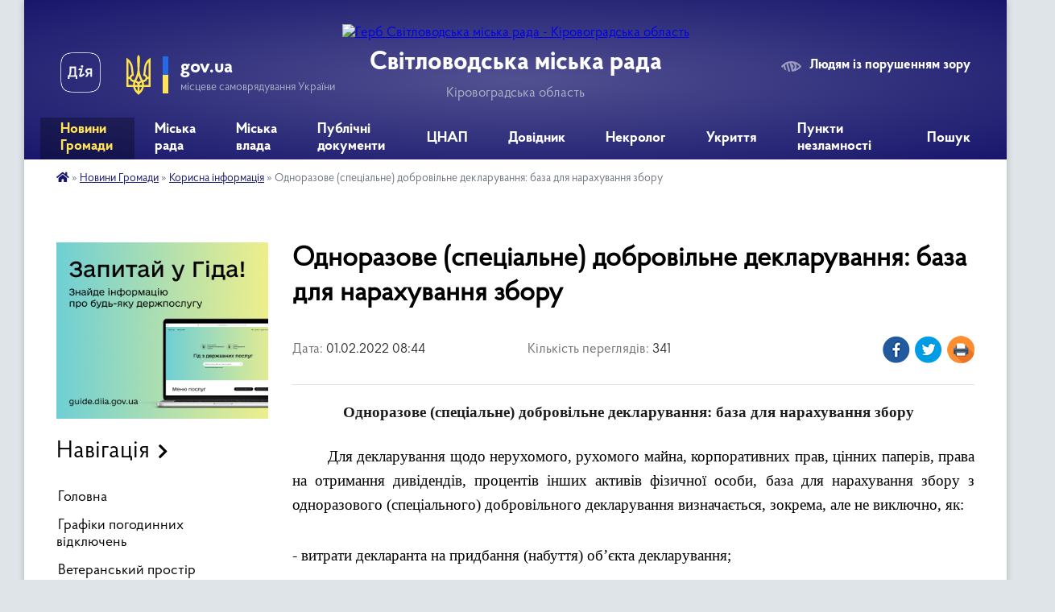

--- FILE ---
content_type: text/html; charset=UTF-8
request_url: https://svgr.gov.ua/news/1643697954/
body_size: 18935
content:
<!DOCTYPE html>
<html lang="uk">
<head>
	<!--[if IE]><meta http-equiv="X-UA-Compatible" content="IE=edge"><![endif]-->
	<meta charset="utf-8">
	<meta name="viewport" content="width=device-width, initial-scale=1">
	<!--[if IE]><script>
		document.createElement('header');
		document.createElement('nav');
		document.createElement('main');
		document.createElement('section');
		document.createElement('article');
		document.createElement('aside');
		document.createElement('footer');
		document.createElement('figure');
		document.createElement('figcaption');
	</script><![endif]-->
	<title>Одноразове (спеціальне) добровільне декларування: база для нарахування збору   | Світловодська міська рада Кіровоградська область</title>
	<meta name="description" content="Одноразове (спеціальне) добровільне декларування: база для нарахування збору  . .  . .           Для декларування щодо нерухомого, рухомого майна, корпоративних прав, цінних паперів, права н">
	<meta name="keywords" content="Одноразове, (спеціальне), добровільне, декларування:, база, для, нарахування, збору,  , |, Світловодська, міська, рада, Кіровоградська, область">

	
		<meta property="og:image" content="https://rada.info/upload/users_files/35825788/5e81d506bfb4c22542a0541ee1f47c6b.png">
	<meta property="og:image:width" content="1200">
	<meta property="og:image:height" content="899">
			<meta property="og:title" content="Одноразове (спеціальне) добровільне декларування: база для нарахування збору  ">
			<meta property="og:description" content="Одноразове (спеціальне) добровільне декларування: база для нарахування збору &amp;nbsp;">
			<meta property="og:type" content="article">
	<meta property="og:url" content="https://svgr.gov.ua/news/1643697954/">
		
		<link rel="apple-touch-icon" sizes="57x57" href="https://svgr.gov.ua/apple-icon-57x57.png">
	<link rel="apple-touch-icon" sizes="60x60" href="https://svgr.gov.ua/apple-icon-60x60.png">
	<link rel="apple-touch-icon" sizes="72x72" href="https://svgr.gov.ua/apple-icon-72x72.png">
	<link rel="apple-touch-icon" sizes="76x76" href="https://svgr.gov.ua/apple-icon-76x76.png">
	<link rel="apple-touch-icon" sizes="114x114" href="https://svgr.gov.ua/apple-icon-114x114.png">
	<link rel="apple-touch-icon" sizes="120x120" href="https://svgr.gov.ua/apple-icon-120x120.png">
	<link rel="apple-touch-icon" sizes="144x144" href="https://svgr.gov.ua/apple-icon-144x144.png">
	<link rel="apple-touch-icon" sizes="152x152" href="https://svgr.gov.ua/apple-icon-152x152.png">
	<link rel="apple-touch-icon" sizes="180x180" href="https://svgr.gov.ua/apple-icon-180x180.png">
	<link rel="icon" type="image/png" sizes="192x192" href="https://svgr.gov.ua/android-icon-192x192.png">
	<link rel="icon" type="image/png" sizes="32x32" href="https://svgr.gov.ua/favicon-32x32.png">
	<link rel="icon" type="image/png" sizes="96x96" href="https://svgr.gov.ua/favicon-96x96.png">
	<link rel="icon" type="image/png" sizes="16x16" href="https://svgr.gov.ua/favicon-16x16.png">
	<link rel="manifest" href="https://svgr.gov.ua/manifest.json">
	<meta name="msapplication-TileColor" content="#ffffff">
	<meta name="msapplication-TileImage" content="https://svgr.gov.ua/ms-icon-144x144.png">
	<meta name="theme-color" content="#ffffff">
	
	
		<meta name="robots" content="">
	
    <link rel="preload" href="https://cdnjs.cloudflare.com/ajax/libs/font-awesome/5.9.0/css/all.min.css" as="style">
	<link rel="stylesheet" href="https://cdnjs.cloudflare.com/ajax/libs/font-awesome/5.9.0/css/all.min.css" integrity="sha512-q3eWabyZPc1XTCmF+8/LuE1ozpg5xxn7iO89yfSOd5/oKvyqLngoNGsx8jq92Y8eXJ/IRxQbEC+FGSYxtk2oiw==" crossorigin="anonymous" referrerpolicy="no-referrer" />

    <link rel="preload" href="//gromada.org.ua/themes/km2/css/styles_vip.css?v=3.34" as="style">
	<link rel="stylesheet" href="//gromada.org.ua/themes/km2/css/styles_vip.css?v=3.34">
	<link rel="stylesheet" href="//gromada.org.ua/themes/km2/css/103712/theme_vip.css?v=1769341618">
	
		<!--[if lt IE 9]>
	<script src="https://oss.maxcdn.com/html5shiv/3.7.2/html5shiv.min.js"></script>
	<script src="https://oss.maxcdn.com/respond/1.4.2/respond.min.js"></script>
	<![endif]-->
	<!--[if gte IE 9]>
	<style type="text/css">
		.gradient { filter: none; }
	</style>
	<![endif]-->

</head>
<body class="">

	<a href="#top_menu" class="skip-link link" aria-label="Перейти до головного меню (Alt+1)" accesskey="1">Перейти до головного меню (Alt+1)</a>
	<a href="#left_menu" class="skip-link link" aria-label="Перейти до бічного меню (Alt+2)" accesskey="2">Перейти до бічного меню (Alt+2)</a>
    <a href="#main_content" class="skip-link link" aria-label="Перейти до головного вмісту (Alt+3)" accesskey="3">Перейти до текстового вмісту (Alt+3)</a>




	
	<div class="wrap">
		
		<header>
			<div class="header_wrap">
				<div class="logo">
					<a href="https://svgr.gov.ua/" id="logo" class="form_2">
						<img src="https://rada.info/upload/users_files/35825788/gerb/Светловодск2-m-копия.png" alt="Герб Світловодська міська рада - Кіровоградська область">
					</a>
				</div>
				<div class="title">
					<div class="slogan_1">Світловодська міська рада</div>
					<div class="slogan_2">Кіровоградська область</div>
				</div>
				<div class="gov_ua_block">
					<a class="diia" href="https://diia.gov.ua/" target="_blank" rel="nofollow" title="Державні послуги онлайн"><img src="//gromada.org.ua/themes/km2/img/diia.png" alt="Логотип Diia"></a>
					<img src="//gromada.org.ua/themes/km2/img/gerb.svg" class="gerb" alt="Герб України">
					<span class="devider"></span>
					<div class="title">
						<b>gov.ua</b>
						<span>місцеве самоврядування України</span>
					</div>
				</div>
								<div class="alt_link">
					<a href="#" rel="nofollow" title="Режим високої контастності" onclick="return set_special('2d69b586f8610e5983d9d450ef505f89d1d00c3b');">Людям із порушенням зору</a>
				</div>
								
				<section class="top_nav">
					<nav class="main_menu" id="top_menu">
						<ul>
														<li class="active has-sub">
								<a href="https://svgr.gov.ua/news/"><span>Новини Громади</span></a>
																<button onclick="return show_next_level(this);" aria-label="Показати підменю"></button>
																								<ul>
																		<li>
										<a href="https://svgr.gov.ua/ogoloshennya-13-22-17-17-02-2021/">Оголошення</a>
																													</li>
																		<li>
										<a href="https://svgr.gov.ua/afishi-09-42-05-19-02-2021/">Афіші</a>
																													</li>
																		<li>
										<a href="https://svgr.gov.ua/korisna-informaciya-13-20-41-19-02-2021/" class="active">Корисна інформація</a>
																													</li>
																		<li>
										<a href="https://svgr.gov.ua/aparat-radi-10-24-19-25-02-2021/">Апарат ради</a>
																													</li>
																		<li>
										<a href="https://svgr.gov.ua/opalennya-08-58-45-17-12-2021/">Опалення</a>
																													</li>
																		<li class="has-sub">
										<a href="https://svgr.gov.ua/upravlinnya-ekonomiki-13-59-24-22-02-2021/">Управління економіки</a>
																				<button onclick="return show_next_level(this);" aria-label="Показати підменю"></button>
																														<ul>
																						<li>
												<a href="https://svgr.gov.ua/agrarnij-sektor-11-23-16-27-09-2022/">Аграрний сектор</a>
											</li>
																						<li>
												<a href="https://svgr.gov.ua/granti-14-35-43-31-07-2023/">Гранти</a>
											</li>
																						<li>
												<a href="https://svgr.gov.ua/programu-ekonomichnogo-ta-socialnogo-rozvitku-mista-16-11-50-08-01-2024/">Програма економічного та соціального розвитку міста</a>
											</li>
																																</ul>
																			</li>
																		<li>
										<a href="https://svgr.gov.ua/upravlinnya-osviti-14-22-06-21-02-2021/">Управління освіти, молоді та спорту</a>
																													</li>
																		<li class="has-sub">
										<a href="https://svgr.gov.ua/arhivnij-viddil-09-45-08-24-05-2023/">Архівний відділ</a>
																				<button onclick="return show_next_level(this);" aria-label="Показати підменю"></button>
																														<ul>
																						<li>
												<a href="https://svgr.gov.ua/zagalni-vidomisti-09-38-49-20-06-2023/">Загальні відомісті</a>
											</li>
																						<li>
												<a href="https://svgr.gov.ua/polozhennya-pro-viddil-09-40-54-20-06-2023/">Положення про відділ</a>
											</li>
																						<li>
												<a href="https://svgr.gov.ua/istoriya-rozvitku-arhivnoi-spravi-09-39-50-20-06-2023/">Історія розвитку архівної справи</a>
											</li>
																						<li>
												<a href="https://svgr.gov.ua/onlajn-vistavki-09-40-00-20-06-2023/">Використання документів</a>
											</li>
																						<li>
												<a href="https://svgr.gov.ua/robota-ekspertnoi-komisii-09-40-33-20-06-2023/">Робота експертної комісії</a>
											</li>
																						<li>
												<a href="https://svgr.gov.ua/poryadok-zvernennya-09-39-18-20-06-2023/">Порядок звернення</a>
											</li>
																						<li>
												<a href="https://svgr.gov.ua/potochni-ta-zaplanovani-zahodi-10-07-18-05-08-2024/">Поточні та заплановані заходи</a>
											</li>
																																</ul>
																			</li>
																		<li>
										<a href="https://svgr.gov.ua/uszn-14-24-34-21-02-2021/">УСЗН</a>
																													</li>
																		<li>
										<a href="https://svgr.gov.ua/rada-z-pitan-vpo-08-36-50-09-01-2024/">Рада з питань ВПО</a>
																													</li>
																		<li>
										<a href="https://svgr.gov.ua/juridichnij-viddil-14-13-10-29-04-2022/">Юридичний відділ</a>
																													</li>
																		<li>
										<a href="https://svgr.gov.ua/upravlinnya-ohoroni-zdororvya-13-48-55-17-03-2021/">Управління охорони здоров'я</a>
																													</li>
																		<li class="has-sub">
										<a href="https://svgr.gov.ua/viddil-ns-08-14-41-02-03-2021/">Цивільний захист</a>
																				<button onclick="return show_next_level(this);" aria-label="Показати підменю"></button>
																														<ul>
																						<li>
												<a href="https://svgr.gov.ua/abetka-bezpeki-08-45-35-22-04-2024/">Абетка безпеки</a>
											</li>
																						<li>
												<a href="https://svgr.gov.ua/zahisni-sporudi-08-45-56-22-04-2024/">Захисні споруди</a>
											</li>
																						<li>
												<a href="https://svgr.gov.ua/opovischennya-ta-informuvannya-08-46-31-22-04-2024/">Оповіщення та інформування</a>
											</li>
																						<li>
												<a href="https://svgr.gov.ua/evakuaciya-08-46-40-22-04-2024/">Евакуація</a>
											</li>
																						<li>
												<a href="https://svgr.gov.ua/ryatuvalniki-gromadi-08-46-56-22-04-2024/">Рятувальники громади</a>
											</li>
																						<li>
												<a href="https://svgr.gov.ua/punkti-nezlamnosti-08-47-09-22-04-2024/">Пункти незламності</a>
											</li>
																						<li>
												<a href="https://svgr.gov.ua/konsultacijni-punkti-z-pitan-civilnogo-zahistu-08-47-42-22-04-2024/">Консультаційні пункти з питань цивільного захисту</a>
											</li>
																																</ul>
																			</li>
																		<li>
										<a href="https://svgr.gov.ua/miskij-centr-socialnih-sluzhb-11-21-30-03-06-2021/">Міський центр соціальних служб</a>
																													</li>
																		<li>
										<a href="https://svgr.gov.ua/upravlinnya-zhkg-09-18-47-04-03-2021/">Управління ЖКГ</a>
																													</li>
																		<li>
										<a href="https://svgr.gov.ua/upravlinnya-kulturi-i-turizmu-17-59-15-25-02-2021/">Управління культури і туризму</a>
																													</li>
																		<li>
										<a href="https://svgr.gov.ua/sluzhba-zajnyatosti-10-23-11-27-10-2022/">Служба зайнятості</a>
																													</li>
																		<li>
										<a href="https://svgr.gov.ua/svitlovodska-dpi-15-47-54-19-10-2022/">Державна податкова інспекція</a>
																													</li>
																		<li>
										<a href="https://svgr.gov.ua/sluzhba-u-spravah-ditej-09-09-13-21-09-2022/">Служба у справах дітей</a>
																													</li>
																		<li>
										<a href="https://svgr.gov.ua/prozzoro-15-46-13-25-01-2022/">Закупівлі онлайн prozorro</a>
																													</li>
																										</ul>
															</li>
														<li class="">
								<a href="https://svgr.gov.ua/miska-rada-20-27-38-28-04-2022/"><span>Міська рада</span></a>
																							</li>
														<li class=" has-sub">
								<a href="https://svgr.gov.ua/miska-vlada-20-27-21-28-04-2022/"><span>Міська влада</span></a>
																<button onclick="return show_next_level(this);" aria-label="Показати підменю"></button>
																								<ul>
																		<li>
										<a href="https://svgr.gov.ua/starosti-teritorialnoi-gromadi-09-14-12-02-05-2022/">Старости територіальної громади</a>
																													</li>
																		<li>
										<a href="https://svgr.gov.ua/struktura-miskoi-radi-09-51-22-05-05-2022/">Структура міської ради</a>
																													</li>
																		<li class="has-sub">
										<a href="https://svgr.gov.ua/komunalni-zakladi-11-16-29-15-12-2021/">Комунальні заклади</a>
																				<button onclick="return show_next_level(this);" aria-label="Показати підменю"></button>
																														<ul>
																						<li>
												<a href="https://svgr.gov.ua/kvkp-vodograj-11-17-11-15-12-2021/">КВКП "Водограй"</a>
											</li>
																						<li>
												<a href="https://svgr.gov.ua/kp-vlasivski-merezhi-08-44-56-28-01-2022/">КП "Власівські мережі"</a>
											</li>
																						<li>
												<a href="https://svgr.gov.ua/kz-miskij-palaci-kulturi-11-16-07-23-02-2022/">КЗ "Міський Палац культури"</a>
											</li>
																						<li>
												<a href="https://svgr.gov.ua/knp-svitlovodska-crl-smr-07-54-23-17-02-2022/">КНП «Світловодська ЦРЛ» СМР</a>
											</li>
																						<li>
												<a href="https://svgr.gov.ua/kp-kombinat-komunalnih-poslug-13-29-22-10-06-2022/">СМКП "КОМБІНАТ КОМУНАЛЬНИХ ПОСЛУГ"</a>
											</li>
																																</ul>
																			</li>
																										</ul>
															</li>
														<li class="">
								<a href="https://svgr.gov.ua/publichni-dokumenti-20-52-17-27-01-2022/"><span>Публічні документи</span></a>
																							</li>
														<li class=" has-sub">
								<a href="https://svgr.gov.ua/cnap-16-45-47-09-02-2021/"><span>ЦНАП</span></a>
																<button onclick="return show_next_level(this);" aria-label="Показати підменю"></button>
																								<ul>
																		<li>
										<a href="https://svgr.gov.ua/onlajn-reestraciya-13-32-35-28-04-2021/">Онлайн Реєстрація</a>
																													</li>
																		<li>
										<a href="https://svgr.gov.ua/novini-cnap-17-09-12-09-02-2021/">Новини ЦНАП</a>
																													</li>
																		<li class="has-sub">
										<a href="https://svgr.gov.ua/poslugi-cnap-20-19-35-10-02-2021/">Послуги ЦНАП</a>
																				<button onclick="return show_next_level(this);" aria-label="Показати підменю"></button>
																														<ul>
																						<li>
												<a href="https://svgr.gov.ua/pensijnij-fond-23-48-56-25-05-2025/">Пенсійний фонд</a>
											</li>
																																</ul>
																			</li>
																		<li>
										<a href="https://svgr.gov.ua/poslugi-na-gidi-16-16-17-01-12-2021/">Послуги на Гіді</a>
																													</li>
																		<li>
										<a href="https://svgr.gov.ua/viddil-derzhavnoi-reestracii-10-19-52-17-01-2022/">Відділ державної реєстрації</a>
																													</li>
																		<li>
										<a href="https://svgr.gov.ua/poslugi-cnap-16-50-40-09-02-2021/">Контакти</a>
																													</li>
																		<li>
										<a href="https://svgr.gov.ua/cnap-16-51-28-09-02-2021/">Нормативно правові акти</a>
																													</li>
																		<li>
										<a href="https://svgr.gov.ua/publichna-informaciya-19-22-40-16-02-2021/">Публічна Інформація</a>
																													</li>
																		<li>
										<a href="https://svgr.gov.ua/elektronni-servisi-13-15-33-11-02-2021/">Електронні Сервіси</a>
																													</li>
																										</ul>
															</li>
														<li class=" has-sub">
								<a href="https://svgr.gov.ua/dovidnik-08-37-49-03-05-2022/"><span>Довідник</span></a>
																<button onclick="return show_next_level(this);" aria-label="Показати підменю"></button>
																								<ul>
																		<li>
										<a href="https://svgr.gov.ua/feedback/">Звернення</a>
																													</li>
																		<li>
										<a href="https://svgr.gov.ua/kontaktni-nomeri-telefoniv-08-38-59-03-05-2022/">Контактні номери телефонів</a>
																													</li>
																		<li>
										<a href="https://svgr.gov.ua/rozklad-ruhu-avtobusiv-08-43-04-03-05-2022/">Розклад руху маршрутних таксі</a>
																													</li>
																		<li>
										<a href="https://svgr.gov.ua/palivomastilni-materiali-14-41-07-15-06-2022/">Паливо-мастильні матеріали</a>
																													</li>
																										</ul>
															</li>
														<li class="">
								<a href="https://svgr.gov.ua/nekrolog-15-16-36-01-07-2022/"><span>Некролог</span></a>
																							</li>
														<li class="">
								<a href="https://svgr.gov.ua/ukrittya-10-15-25-14-08-2023/"><span>Укриття</span></a>
																							</li>
														<li class="">
								<a href="https://svgr.gov.ua/punkti-nezlamnosti-14-28-52-27-09-2023/"><span>Пункти незламності</span></a>
																							</li>
																				</ul>
					</nav>
					&nbsp;
					<button class="menu-button" id="open-button"><i class="fas fa-bars"></i> Меню сайту</button>
					<a href="https://svgr.gov.ua/search/" rel="nofollow" class="search_button">Пошук</a>
				</section>
				
			</div>
		</header>
				
		<section class="bread_crumbs">
		<div xmlns:v="http://rdf.data-vocabulary.org/#"><a href="https://svgr.gov.ua/" title="Головна сторінка"><i class="fas fa-home"></i></a> &raquo; <a href="https://svgr.gov.ua/news/">Новини Громади</a> &raquo; <a href="https://svgr.gov.ua/korisna-informaciya-13-20-41-19-02-2021/" aria-current="page">Корисна інформація</a>  &raquo; <span>Одноразове (спеціальне) добровільне декларування: база для нарахування збору  </span></div>
	</section>
	
	<section class="center_block">
		<div class="row">
			<div class="grid-25 fr">
				<aside>
				
										<div class="diia_guide">
						<a href="https://guide.diia.gov.ua/" rel="nofollow" target="_blank" title="Гід державних послуг"><img src="https://gromada.org.ua/upload/diia_guide.jpg" alt="Банер - гід державних послуг"></a>
					</div>
									
										<div class="sidebar_title">Навігація</div>
										
					<nav class="sidebar_menu" id="left_menu">
						<ul>
														<li class="">
								<a href="https://svgr.gov.ua/main/"><span>Головна</span></a>
																							</li>
														<li class="">
								<a href="https://svgr.gov.ua/grafiki-pogodinnih-vidkljuchen-10-53-56-16-07-2024/"><span>Графіки погодинних відключень</span></a>
																							</li>
														<li class="">
								<a href="https://svgr.gov.ua/veteranskij-prostir-10-08-53-21-08-2023/"><span>Ветеранський простір</span></a>
																							</li>
														<li class=" has-sub">
								<a href="https://svgr.gov.ua/publichna-informaciya-11-20-10-10-02-2021/"><span>Публічна Інформація</span></a>
																<button onclick="return show_next_level(this);" aria-label="Показати підменю"></button>
																								<ul>
																		<li class="">
										<a href="https://svgr.gov.ua/plenarni-zasidannya-17-12-47-09-02-2021/"><span>Пленарні засідання</span></a>
																													</li>
																		<li class=" has-sub">
										<a href="https://svgr.gov.ua/vikonavchij-komitet-11-21-46-10-02-2021/"><span>Виконавчий комітет</span></a>
																				<button onclick="return show_next_level(this);" aria-label="Показати підменю"></button>
																														<ul>
																						<li><a href="https://svgr.gov.ua/plan-roboti-14-32-10-04-03-2021/"><span>План роботи</span></a></li>
																																</ul>
																			</li>
																		<li class="">
										<a href="https://svgr.gov.ua/zasidannya-postijnih-deputatskih-komisij-08-17-35-22-02-2021/"><span>Засідання постійних депутатських комісій</span></a>
																													</li>
																		<li class="">
										<a href="https://svgr.gov.ua/naradi-08-33-17-22-02-2021/"><span>Наради</span></a>
																													</li>
																		<li class="">
										<a href="https://svgr.gov.ua/reglament-svitlovodskoi-miskoi-radi-11-22-54-24-03-2021/"><span>Регламент Світловодської міської ради</span></a>
																													</li>
																		<li class="">
										<a href="https://svgr.gov.ua/zviti-13-45-53-31-12-2021/"><span>Звіти</span></a>
																													</li>
																										</ul>
															</li>
														<li class="">
								<a href="https://svgr.gov.ua/docs/"><span>Публічні документи</span></a>
																							</li>
														<li class="">
								<a href="https://svgr.gov.ua/regulyatorna-politika-14-28-20-04-03-2021/"><span>Регуляторна політика</span></a>
																							</li>
														<li class=" has-sub">
								<a href="https://svgr.gov.ua/bjudzhet-mista-11-23-29-10-02-2021/"><span>Бюджет Міста</span></a>
																<button onclick="return show_next_level(this);" aria-label="Показати підменю"></button>
																								<ul>
																		<li class="">
										<a href="https://svgr.gov.ua/zviti-pro-vikonannya-bjudzhetu-10-57-56-03-05-2022/"><span>Звіти про виконання бюджету</span></a>
																													</li>
																		<li class="">
										<a href="https://svgr.gov.ua/pasporti-bjudzhetnih-program-11-06-34-03-05-2022/"><span>Паспорти бюджетних програм</span></a>
																													</li>
																										</ul>
															</li>
														<li class=" has-sub">
								<a href="https://svgr.gov.ua/kadrovi-pitannya-10-51-24-29-03-2021/"><span>Кадрові питання</span></a>
																<button onclick="return show_next_level(this);" aria-label="Показати підменю"></button>
																								<ul>
																		<li class="">
										<a href="https://svgr.gov.ua/vakansii-ta-konkursi-18-08-01-16-02-2021/"><span>Вакансії та конкурси</span></a>
																													</li>
																		<li class="">
										<a href="https://svgr.gov.ua/zu-pro-ochischennya-vladi-18-17-13-16-02-2021/"><span>Спеціальна перевірка</span></a>
																													</li>
																		<li class="">
										<a href="https://svgr.gov.ua/normativno-pravovi-akti-09-15-46-06-04-2021/"><span>Нормативно правові акти</span></a>
																													</li>
																										</ul>
															</li>
														<li class=" has-sub">
								<a href="https://svgr.gov.ua/rozvitok-ta-investicii-15-17-59-13-08-2021/"><span>Розвиток та інвестиції</span></a>
																<button onclick="return show_next_level(this);" aria-label="Показати підменю"></button>
																								<ul>
																		<li class="">
										<a href="https://svgr.gov.ua/investicii-14-19-16-08-07-2021/"><span>Інвестиційні пропозиції</span></a>
																													</li>
																		<li class="">
										<a href="https://svgr.gov.ua/minimalna-vartist-misyachnoi-orendi-1-kvm-zagalnoi-ploschi-neruhomogo-majna-14-35-54-24-03-2023/"><span>Мінімальна вартість місячної оренди 1 кв.м загальної площі нерухомого майна</span></a>
																													</li>
																		<li class="">
										<a href="https://svgr.gov.ua/vilni-primischennya-09-14-16-17-11-2021/"><span>Вільні приміщення</span></a>
																													</li>
																		<li class=" has-sub">
										<a href="https://svgr.gov.ua/strategiya-rozvitku-gromadi-15-30-37-13-08-2021/"><span>Стратегія розвитку громади</span></a>
																				<button onclick="return show_next_level(this);" aria-label="Показати підменю"></button>
																														<ul>
																						<li><a href="https://svgr.gov.ua/plan-roboti-15-18-52-13-08-2021/"><span>План роботи</span></a></li>
																						<li><a href="https://svgr.gov.ua/stadiya-ta-zvit-15-19-09-13-08-2021/"><span>Стадія та звіт</span></a></li>
																						<li><a href="https://svgr.gov.ua/planovij-period-stvorennya-obgovorennya-15-28-08-13-08-2021/"><span>Плановий період створення, обговорення</span></a></li>
																						<li><a href="https://svgr.gov.ua/organizacijnorozporyadchi-dokumenti-13-17-33-08-11-2021/"><span>Організаційно-розпорядчі документи</span></a></li>
																																</ul>
																			</li>
																		<li class="">
										<a href="https://svgr.gov.ua/investicijnij-pasport-gromadi-15-31-44-13-08-2021/"><span>Інвестиційний паспорт громади</span></a>
																													</li>
																		<li class="">
										<a href="https://svgr.gov.ua/informaciya-dlya-go-ta-bf-15-32-08-13-08-2021/"><span>Інформація для ГО та БФ</span></a>
																													</li>
																		<li class="">
										<a href="https://svgr.gov.ua/forma-zapitu-listiv-15-32-47-13-08-2021/"><span>Форма запиту листів підтримки ГО</span></a>
																													</li>
																		<li class="">
										<a href="https://svgr.gov.ua/pasport-gromadi-15-38-38-16-09-2021/"><span>Паспорт громади</span></a>
																													</li>
																		<li class=" has-sub">
										<a href="https://svgr.gov.ua/programa-ekonomichnogo-i-socialnogo-rozvitku-svitlovodskoi-mtg-na-2022-rik-10-53-01-28-12-2021/"><span>Програма економічного і соціального розвитку Світловодської МТГ на 2022 рік</span></a>
																				<button onclick="return show_next_level(this);" aria-label="Показати підменю"></button>
																														<ul>
																						<li><a href="https://svgr.gov.ua/programa-z-dodatkami-10-57-55-28-12-2021/"><span>Програма з додатками</span></a></li>
																						<li><a href="https://svgr.gov.ua/dovidki-pro-konsultacii-ta-gromadske-obgovorennya-11-06-22-28-12-2021/"><span>Довідки про консультації та громадське обговорення</span></a></li>
																						<li><a href="https://svgr.gov.ua/zahodi-peredbacheni-dlya-zdijsnennya-monitoringu-naslidkiv-vikonannya-programi-ekonomichnogo-i-socialnogo-rozvitku-svitlovodskoi-miskoi-teri-11-06-50-/"><span>Заходи, передбачені для здійснення моніторингу наслідків виконання Програми економічного  і соціального розвитку Світловодської міської територіальної громади на 2022 рік для довкілля, у тому числі для здоров’я населення</span></a></li>
																																</ul>
																			</li>
																		<li class="">
										<a href="https://svgr.gov.ua/stavki-podatku-11-40-17-03-02-2022/"><span>Ставки податку</span></a>
																													</li>
																		<li class="">
										<a href="https://svgr.gov.ua/perelik-obektiv-derzhavnoi-vlasnosti-yaki-proponujutsya-do-privatizacii-10-56-09-06-09-2022/"><span>Перелік обєктів державної власності які пропонуються до приватизації</span></a>
																													</li>
																										</ul>
															</li>
														<li class="">
								<a href="https://svgr.gov.ua/gromadskij-bjudzhet-22-08-52-03-03-2021/"><span>Громадський Бюджет</span></a>
																							</li>
														<li class=" has-sub">
								<a href="https://svgr.gov.ua/gromada-09-10-23-29-04-2021/"><span>Громада</span></a>
																<button onclick="return show_next_level(this);" aria-label="Показати підменю"></button>
																								<ul>
																		<li class="">
										<a href="https://svgr.gov.ua/gromadska-rada-09-12-18-29-04-2021/"><span>Громадська рада</span></a>
																													</li>
																		<li class="">
										<a href="https://svgr.gov.ua/molodizhna-rada-09-12-39-29-04-2021/"><span>Молодіжна рада</span></a>
																													</li>
																										</ul>
															</li>
														<li class="">
								<a href="https://svgr.gov.ua/zapobigannya-korupcii-08-49-11-11-01-2022/"><span>Запобігання корупції</span></a>
																							</li>
														<li class=" has-sub">
								<a href="https://svgr.gov.ua/structure/"><span>Про місто</span></a>
																<button onclick="return show_next_level(this);" aria-label="Показати підменю"></button>
																								<ul>
																		<li class="">
										<a href="https://svgr.gov.ua/pasport-gromadi-18-48-32-08-02-2021/"><span>Паспорт громади</span></a>
																													</li>
																		<li class="">
										<a href="https://svgr.gov.ua/istorichna-dovidka-18-40-44-08-02-2021/"><span>Історична довідка</span></a>
																													</li>
																										</ul>
															</li>
														<li class="">
								<a href="https://svgr.gov.ua/zhitlova-politika-13-07-46-04-03-2021/"><span>Житлова політика</span></a>
																							</li>
														<li class="">
								<a href="https://svgr.gov.ua/mistobuduvannya-ta-arhitektura-13-10-39-04-03-2021/"><span>Архітектура та містобудування</span></a>
																							</li>
														<li class="">
								<a href="https://svgr.gov.ua/bezbarernist-17-16-15-04-10-2021/"><span>Безбар'єрність</span></a>
																							</li>
														<li class="">
								<a href="https://svgr.gov.ua/mapa-bezbarernosti-11-18-27-05-11-2024/"><span>Мапа безбар'єрності</span></a>
																							</li>
														<li class="">
								<a href="https://svgr.gov.ua/proekti-i-programi-14-22-55-04-03-2021/"><span>Проекти і програми</span></a>
																							</li>
														<li class="">
								<a href="https://svgr.gov.ua/zapobigannya-ta-protidiya-domashnomu-nasilstvu-11-51-41-13-11-2023/"><span>Гендерна рівність та запобігання протидії домашнього насильства</span></a>
																							</li>
														<li class="">
								<a href="https://svgr.gov.ua/ekologichnij-rozdil-13-35-34-12-12-2023/"><span>Екологічний розділ</span></a>
																							</li>
														<li class="">
								<a href="https://svgr.gov.ua/prozorist-i-pidzvitnist-14-56-26-18-10-2023/"><span>Прозорість та підзвітність</span></a>
																							</li>
													</ul>
						
												
					</nav>

											<div class="sidebar_title">Публічні закупівлі</div>	
<div class="petition_block">

		<p><a href="https://svgr.gov.ua/prozorro/" title="Публічні закупівлі Прозорро"><img src="//gromada.org.ua/themes/km2/img/prozorro_logo.png?v=2025" alt="Prozorro"></a></p>
	
		<p><a href="https://svgr.gov.ua/openbudget/" title="Відкритий бюджет"><img src="//gromada.org.ua/themes/km2/img/openbudget_logo.png?v=2025" alt="OpenBudget"></a></p>
	
		<p><a href="https://svgr.gov.ua/plans/" title="План державних закупівель"><img src="//gromada.org.ua/themes/km2/img/plans_logo.png?v=2025" alt="План державних закупівель"></a></p>
	
</div>									
											<div class="sidebar_title">Особистий кабінет користувача</div>

<div class="petition_block">

		<div class="alert alert-warning">
		Ви не авторизовані. Для того, щоб мати змогу створювати або підтримувати петиції<br>
		<a href="#auth_petition" class="open-popup add_petition btn btn-yellow btn-small btn-block" style="margin-top: 10px;"><i class="fa fa-user"></i> авторизуйтесь</a>
	</div>
		
			<h2 style="margin: 30px 0;">Система петицій</h2>
		
					<div class="none_petition">Немає петицій, за які можна голосувати</div>
							<p style="margin-bottom: 10px;"><a href="https://svgr.gov.ua/all_petitions/" class="btn btn-grey btn-small btn-block"><i class="fas fa-clipboard-list"></i> Всі петиції (3)</a></p>
				
		
	
</div>
					
											<div class="sidebar_title">Черга в садочок</div>
						<div class="records_block">
							<p><a href="https://svgr.gov.ua/queue/" class="btn btn-large btn-block btn-yellow"><i class="fas fa-child"></i> Подати документи</a></p>
							<p><a href="https://svgr.gov.ua/queue_search/" class="btn btn-small btn-grey"><i class="fas fa-search"></i> Перевірити стан заявки</a></p>
						</div>
					
					
											<div class="sidebar_title">Звернення до посадовця</div>

<div class="appeals_block">

	
		
		<div class="row sidebar_persons">
						<div class="grid-30">
				<div class="one_sidebar_person">
					<div class="img"><a href="https://svgr.gov.ua/persons/650/"><img src="https://rada.info/upload/users_files/35825788/deputats/photo_2025-05-19_08-24-32.jpg" alt="Домбровський Роман Васильович"></a></div>
					<div class="title"><a href="https://svgr.gov.ua/persons/650/">Домбровський Роман Васильович</a></div>
				</div>
			</div>
						<div class="clearfix"></div>
		</div>

						
				<p class="center appeal_cabinet"><a href="#auth_person" class="alert-link open-popup"><i class="fas fa-unlock-alt"></i> Кабінет посадової особи</a></p>
			
	
</div>					
										<div id="banner_block">

						<p>&nbsp;<a rel="nofollow" href="https://www.facebook.com/svmiskrada" target="_blank"><img alt="Фото без опису" src="https://rada.info/upload/users_files/35825788/a640fc1d3041f7051d1726b48356adb4.png" style="width: 50px; height: 50px;" /></a>&nbsp;<a rel="nofollow" href="https://t.me/svmiskrada" target="_blank"><img alt="Фото без опису" src="https://rada.info/upload/users_files/35825788/df09d73eaf25b9a365faa74c7735b8a4.png" style="width: 50px; height: 50px;" /></a>&nbsp;<a rel="nofollow" href="https://www.instagram.com/svgr.gov.ua/" target="_blank"><img alt="Фото без опису" src="https://rada.info/upload/users_files/35825788/abf9b7c4b1153e7a6bb9cb83cb564e28.png" style="width: 50px; height: 50px;" /></a></p>

<p>27500, Кіровоградська обл., м. Світловодськ, вул. Героїв України буд. 14</p>

<p>Номер телефону чергового</p>

<p>73655 , (068) 045 21 55<br />
<br />
Гаряча лінія виконавчого комітету Світловодської міської ради<br />
<br />
(097) 8261409</p>

<p>Поштова адреса inbox1@smvk.kr-admin.gov.ua</p>
<script type="text/javascript" charset="UTF-8" src="//sinoptik.ua/informers_js.php?title=2&wind=1&cities=303023834&lang=ru"></script>

<p><a rel="nofollow" href="http://www.svitlorada.gov.ua/">Попередня версія сайту</a></p>

<p>&nbsp;</p>
<!-- APServer.org.ua lichylnyk -->

<p><a rel="nofollow" href="http://apserver.org.ua/" target="_top"><SCRIPT>
//<!--
apsdoc=document;  
wd='0'; r='';c=0;
apsimg='<img alt="Фото без опису"  src=https://c.apserver.org.ua/?id=2007&t=2'
apsdoc.cookie="a=1"
if(apsdoc.cookie)c='1'
//-->
</SCRIPT> <SCRIPT language=javascript1.2>
//<!--
s=screen;
w=s.width;
//-->
</SCRIPT> <SCRIPT>
//<!--
apsdoc.write(apsimg+"&c="+c+"&wd="+wd+"&r="+escape(apsdoc.referrer.slice(7))+" width=88 height=63 hspace=0 vspace=0 border=0 alt='APServer'>");
//-->
</SCRIPT> <NOSCRIPT><img alt="Фото без опису"  src='https://c.apserver.org.ua/?id=2007&t=0' width=88 height=31 border=0></NOSCRIPT></a> <!-- kinec APServer.org.ua lichylnyk --></p>
<script src="https://finesua.com.ua/build/script.js"></script>
						<div class="clearfix"></div>

						<!-- Global site tag (gtag.js) - Google Analytics -->
<script async src="https://www.googletagmanager.com/gtag/js?id=G-SYMS3QBF30"></script>
<script>
  window.dataLayer = window.dataLayer || [];
  function gtag(){dataLayer.push(arguments);}
  gtag('js', new Date());

  gtag('config', 'G-SYMS3QBF30');
</script>
						<div class="clearfix"></div>

					</div>
				
				</aside>
			</div>
			<div class="grid-75">

				<main id="main_content">

																		<h1>Одноразове (спеціальне) добровільне декларування: база для нарахування збору  </h1>


<div class="row ">
	<div class="grid-30 one_news_date">
		Дата: <span>01.02.2022 08:44</span>
	</div>
	<div class="grid-30 one_news_count">
		Кількість переглядів: <span>341</span>
	</div>
		<div class="grid-30 one_news_socials">
		<button class="social_share" data-type="fb"><img src="//gromada.org.ua/themes/km2/img/share/fb.png" alt="Іконка Фейсбук"></button>
		<button class="social_share" data-type="tw"><img src="//gromada.org.ua/themes/km2/img/share/tw.png" alt="Іконка Твітер"></button>
		<button class="print_btn" onclick="window.print();"><img src="//gromada.org.ua/themes/km2/img/share/print.png" alt="Іконка принтера"></button>
	</div>
		<div class="clearfix"></div>
</div>

<hr>

<p class="docData;DOCY;v5;8865;[base64]////AgYAAAAAGgYPAAAAAAEBCAQcAAAAFgQcAAAAGwYAAAAAAh8BAAAFwAAAAAEXAAAAAAEBCAQcAAAACQMdHRsUAQEWBBwAAAAInwAAAACaAAAAHgQ0BD0EPgRABDAENwQ+BDIENQQgACgAQQQ/[base64]/[base64]/wH/[base64]////[base64]/BEAEMAQyBCwAIABGBFYEPQQ9BDgERQQgAD8EMAQ/[base64]////AgYAAAAAGgYRAAAACAQcAAAACQMAAAAWBBwAAAAbBgAAAAAC1gAAAAWiAAAAAREAAAAIBBwAAAAJAwAAABYEHAAAAAiHAAAAAIIAAAAtACAAMgQ4BEIEQAQwBEIEOAQgADQENQQ6BDsEMARABDAEPQRCBDAEIAA9BDAEIAA/[base64]///[base64]/[base64]/[base64]///[base64]///8CBgAAAAAaBhEAAAAIBBwAAAAJAwAAABYEHAAAABsGAAAAAALEAQAABZABAAABEQAAAAgEHAAAAAkDAAAAFgQcAAAACHUBAAAAcAEAAC0AIAAyBDAEQARCBFYEQQRCBEwEIAA/BEAEOAQ0BDEEMAQ9BD0ETwQgADAEMQQ+BCAAMQRWBEAENgQ+BDIEMAQgADIEMARABEIEVgRBBEIETAQsACAANARWBDkEQQQ9BDAEIABBBEIEMAQ9BD4EPAQgAD0EMAQgADQEMARCBEMEIAA/[base64]/[base64]///[base64]///[base64]/[base64]/[base64]////wIGAAAAABoGHAAAAAABAQgEHAAAAAkDHR0bCwMA/[base64]/ABQBARYEHAAAAAgAAAAACgAAAAAAAAAAEQAAAABdBgAAANwAAAAAAQABBhIAAAACBQAAAAADBQAAAAAEBQAAAAAFAQEGAQAHAQAIAQAJBhsAAAAKBaCGAQALAQEcAQAMBQAAAAAdAQANBQAAAAAOBggAAAAAAQEBA////[base64]////[base64]////xkBARsGfQAAAAAUAAAAAAMAAAABBQAAAAACBeZEAAADAQABFAAAAAADAAAAAQUAAAAAAgXmRAAAAwEAAhQAAAAAAwAAAAEFAAAAAAIF5kQAAAMBAAMUAAAAAAMAAAABBQAAAAACBeZEAAADAQALFAAAAAADAAAAAQUAAAAAAgXmRAAAAwEA" style="border:none; margin-right:0.9999779527559055pt; text-align:center; margin-top:0pt; margin-bottom:0pt"><span style="background-color:#ffffff"><span style="font-size:14pt"><span style="font-family:'Times New Roman'"><span style="color:#1d1d1b"><b>Одноразове (спеціальне) добровільне декларування: база для нарахування збору </b></span></span></span><span style="font-size:14pt"><span style="font-family:'Times New Roman'"><span style="color:#1d1d1b"><b>&nbsp;</b></span></span></span></span></p>

<p style="border:none; margin-top:0pt; margin-bottom:0pt">&nbsp;</p>

<p style="border:none; text-align:justify; margin-top:0pt; margin-bottom:25.099993700787405pt"><span style="background-color:#ffffff">&nbsp;&nbsp;&nbsp;&nbsp;&nbsp;&nbsp;&nbsp; &nbsp; <span style="font-size:14pt"><span style="font-family:'Times New Roman'"><span style="color:#000000">Для декларування щодо нерухомого, рухомого майна, корпоративних прав, цінних паперів, права на отримання дивідендів, процентів інших активів фізичної особи, база для нарахування збору з одноразового (спеціального) добровільного декларування визначається, зокрема, але не виключно, як:</span></span></span></span></p>

<p style="border:none; text-align:justify; margin-top:0pt; margin-bottom:25.099993700787405pt"><span style="background-color:#ffffff"><span style="font-size:14pt"><span style="font-family:'Times New Roman'"><span style="color:#000000">- витрати декларанта на придбання (набуття) об&rsquo;єкта декларування;</span></span></span></span></p>

<p style="border:none; text-align:justify; margin-top:0pt; margin-bottom:25.099993700787405pt"><span style="background-color:#ffffff"><span style="font-size:14pt"><span style="font-family:'Times New Roman'"><span style="color:#000000">- вартість, що визначається на підставі оцінки майна та майнових прав, фінансових інструментів, інших активів. Оцінка щодо об&rsquo;єкта декларування проводиться відповідно до законодавства країни, де знаходиться такий актив. Вартість активів, визначена в іноземній валюті, відображається в одноразовій (спеціальній) добровільній декларації у гривні за офіційним курсом національної валюти, встановленим НБУ станом на дату подання декларації;</span></span></span></span></p>

<p style="border:none; text-align:justify; margin-top:0pt; margin-bottom:25.099993700787405pt"><span style="background-color:#ffffff"><span style="font-size:14pt"><span style="font-family:'Times New Roman'"><span style="color:#000000">- номінальна вартість прав грошової вимоги;</span></span></span></span></p>

<p style="border:none; text-align:justify; margin-top:0pt; margin-bottom:25.099993700787405pt"><span style="background-color:#ffffff"><span style="font-size:14pt"><span style="font-family:'Times New Roman'"><span style="color:#000000">- вартість придбання або біржова вартість, дійсна станом на дату подання одноразової (спеціальної) добровільної декларації, корпоративних прав (акцій), які допущені до біржових торгів;</span></span></span></span></p>

<p style="border:none; text-align:justify; margin-top:0pt; margin-bottom:25.099993700787405pt"><span style="background-color:#ffffff"><span style="font-size:14pt"><span style="font-family:'Times New Roman'"><span style="color:#000000">- вартість активу у вигляді дорогоцінних металів, що виз</span></span></span><span style="font-size:14pt"><span style="font-family:'Times New Roman'"><span style="color:#000000">начається у перерахунку ваги до закупівельної ціни на дорогоцінні метали, визначеної НБУ станом на дату подання одноразової (спеціальної) добровільної декларації;</span></span></span></span></p>

<p style="border:none; text-align:justify; margin-top:0pt; margin-bottom:25.099993700787405pt"><span style="background-color:#ffffff"><span style="font-size:14pt"><span style="font-family:'Times New Roman'"><span style="color:#000000">- витрати на придбання (набуття) декларантом цінних паперів та інших фінансових інструментів, що не допущені до біржових торгів, та часток (паїв) у майні юридичних осіб або в утвореннях без статусу юридичної особи, інших корпоративних прав або номінальна вартість таких активів, зазначена у відповідних документах.</span></span></span></span></p>

<p style="border:none; text-align:justify; margin-top:0pt; margin-bottom:25.099993700787405pt"><span style="background-color:#ffffff"><span style="font-size:14pt"><span style="font-family:'Times New Roman'"><span style="color:#000000">За власним бажанням декларанта для рухомого майна (крім дорогоцінних металів, транспортних засобів та інших самохідних машин і механізмів, витворів мистецтва, дорогоцінного каміння (у тому числі органогенного утворення) та виробів з них) базою для нарахування збору може бути самостійно визначена декларантом вартість об&rsquo;єктів декларування, які знаходяться (зареєстровані) на території України.</span></span></span></span></p>

<p style="border: none; margin-top: 0pt; margin-bottom: 25.1pt; text-align: center;"><img alt="Фото без опису"  alt="" src="https://rada.info/upload/users_files/35825788/5e81d506bfb4c22542a0541ee1f47c6b.png" style="width: 300px; height: 225px;" /></p>
<div class="clearfix"></div>

<hr>



<p><a href="https://svgr.gov.ua/korisna-informaciya-13-20-41-19-02-2021/" class="btn btn-grey">&laquo; повернутися</a></p>											
				</main>
				
			</div>
			<div class="clearfix"></div>
		</div>
	</section>
	
		<div class="banner-carousel" data-flickity='{ "cellAlign": "left", "contain": true, "autoPlay": 3000, "imagesLoaded": true, "wrapAround": true }'>
				<div class="carousel-cell">
			<a href="http://www.svitlorada.gov.ua/" title="Попередня версія сайту" rel="nofollow" target="_blank"><img src="https://rada.info/upload/users_files/35825788/slides/0b4d2a2540327a37ddd0d89b9d123b95.jpg" alt="Попередня версія сайту"></a>
		</div>
				<div class="carousel-cell">
			<a href="https://guide.diia.gov.ua/" title="Гід з державних послуг" rel="nofollow" target="_blank"><img src="https://rada.info/upload/users_files/35825788/slides/147481be007b81ff227847785c3d5696.jpg" alt="Гід з державних послуг"></a>
		</div>
				<div class="carousel-cell">
			<a href="https://prozorro.gov.ua/" title="Публічні закупівлі" rel="nofollow" target="_blank"><img src="https://rada.info/upload/users_files/35825788/slides/0a047c489fbb8ab59138121e5e3051b2.jpg" alt="Публічні закупівлі"></a>
		</div>
				<div class="carousel-cell">
			<a href="https://www.legalaid.gov.ua/" title="Безоплатна правова допомога" rel="nofollow" target="_blank"><img src="https://rada.info/upload/users_files/35825788/slides/418752619b997aadef41717bf6c6f32b.jpg" alt="Безоплатна правова допомога"></a>
		</div>
				<div class="carousel-cell">
			<a href="https://osvita.diia.gov.ua/" title="Цифрова освіта" rel="nofollow" target="_blank"><img src="https://rada.info/upload/users_files/35825788/slides/082c03c04cf0ac84709d32713fe16a27.jpg" alt="Цифрова освіта"></a>
		</div>
				<div class="carousel-cell">
			<a href="http://president.gov.ua/" title="Президент України" rel="nofollow" target="_blank"><img src="https://rada.info/upload/users_files/35825788/slides/dca87cbb7881e2677ae96ce634f68d7e.jpg" alt="Президент України"></a>
		</div>
				<div class="carousel-cell">
			<a href="http://rada.gov.ua/" title="Верховна рада України" rel="nofollow" target="_blank"><img src="https://rada.info/upload/users_files/35825788/slides/d053330700c5e2fab8125e417ca76f35.jpg" alt="Верховна рада України"></a>
		</div>
				<div class="carousel-cell">
			<a href="http://kmu.gov.ua/" title="Кабінет міністрів України" rel="nofollow" target="_blank"><img src="https://rada.info/upload/users_files/35825788/slides/291eafd0c1625de0673e95d78edc280e.jpg" alt="Кабінет міністрів України"></a>
		</div>
						<div class="carousel-cell">
			<a href="http://www.svitlorada.gov.ua/" title="Попередня версія сайту" rel="nofollow" target="_blank"><img src="https://rada.info/upload/users_files/35825788/slides/0b4d2a2540327a37ddd0d89b9d123b95.jpg" alt="Попередня версія сайту"></a>
		</div>
				<div class="carousel-cell">
			<a href="https://guide.diia.gov.ua/" title="Гід з державних послуг" rel="nofollow" target="_blank"><img src="https://rada.info/upload/users_files/35825788/slides/147481be007b81ff227847785c3d5696.jpg" alt="Гід з державних послуг"></a>
		</div>
				<div class="carousel-cell">
			<a href="https://prozorro.gov.ua/" title="Публічні закупівлі" rel="nofollow" target="_blank"><img src="https://rada.info/upload/users_files/35825788/slides/0a047c489fbb8ab59138121e5e3051b2.jpg" alt="Публічні закупівлі"></a>
		</div>
				<div class="carousel-cell">
			<a href="https://www.legalaid.gov.ua/" title="Безоплатна правова допомога" rel="nofollow" target="_blank"><img src="https://rada.info/upload/users_files/35825788/slides/418752619b997aadef41717bf6c6f32b.jpg" alt="Безоплатна правова допомога"></a>
		</div>
				<div class="carousel-cell">
			<a href="https://osvita.diia.gov.ua/" title="Цифрова освіта" rel="nofollow" target="_blank"><img src="https://rada.info/upload/users_files/35825788/slides/082c03c04cf0ac84709d32713fe16a27.jpg" alt="Цифрова освіта"></a>
		</div>
				<div class="carousel-cell">
			<a href="http://president.gov.ua/" title="Президент України" rel="nofollow" target="_blank"><img src="https://rada.info/upload/users_files/35825788/slides/dca87cbb7881e2677ae96ce634f68d7e.jpg" alt="Президент України"></a>
		</div>
				<div class="carousel-cell">
			<a href="http://rada.gov.ua/" title="Верховна рада України" rel="nofollow" target="_blank"><img src="https://rada.info/upload/users_files/35825788/slides/d053330700c5e2fab8125e417ca76f35.jpg" alt="Верховна рада України"></a>
		</div>
				<div class="carousel-cell">
			<a href="http://kmu.gov.ua/" title="Кабінет міністрів України" rel="nofollow" target="_blank"><img src="https://rada.info/upload/users_files/35825788/slides/291eafd0c1625de0673e95d78edc280e.jpg" alt="Кабінет міністрів України"></a>
		</div>
			</div>
	
	<footer>
		
		<div class="row">
			<div class="grid-40 socials">
				<p>
					<a href="https://gromada.org.ua/rss/103712/" rel="nofollow" target="_blank" title="RSS-стрічка новин"><i class="fas fa-rss"></i></a>
										<a href="https://svgr.gov.ua/feedback/#chat_bot" title="Наша громада в смартфоні"><i class="fas fa-robot"></i></a>
															<a href="https://www.instagram.com/svgr.gov.ua" rel="nofollow" target="_blank" title="Сторінка в Instagram"><i class="fab fa-instagram"></i></a>					<a href="https://www.facebook.com/svmiskrada" rel="nofollow" target="_blank" title="Сторінка у Фейсбук"><i class="fab fa-facebook-f"></i></a>					<a href="https://youtu.be/j4BMhBu_BCs" rel="nofollow" target="_blank" title="Канал Youtube"><i class="fab fa-youtube"></i></a>					<a href="https://t.me/svgr_gov_ua" rel="nofollow" target="_blank" title="Телеграм-канал громади"><i class="fab fa-telegram"></i></a>					<a href="https://svgr.gov.ua/sitemap/" title="Мапа сайту"><i class="fas fa-sitemap"></i></a>
				</p>
				<p class="copyright">Світловодська міська рада - 2021-2026 &copy; Весь контент доступний за ліцензією <a href="https://creativecommons.org/licenses/by/4.0/deed.uk" target="_blank" rel="nofollow">Creative Commons Attribution 4.0 International License</a>, якщо не зазначено інше.</p>
			</div>
			<div class="grid-20 developers">
				<a href="https://vlada.ua/" rel="nofollow" target="_blank" title="Перейти на сайт платформи VladaUA"><img src="//gromada.org.ua/themes/km2/img/vlada_online.svg?v=ua" class="svg" alt="Логотип платформи VladaUA"></a><br>
				<span>офіційні сайти &laquo;під ключ&raquo;</span><br>
				для органів державної влади
			</div>
			<div class="grid-40 admin_auth_block">
								<p class="first"><a href="#" rel="nofollow" class="alt_link" onclick="return set_special('2d69b586f8610e5983d9d450ef505f89d1d00c3b');">Людям із порушенням зору</a></p>
				<p><a href="#auth_block" class="open-popup" title="Вхід в адмін-панель сайту"><i class="fa fa-lock"></i></a></p>
				<p class="sec"><a href="#auth_block" class="open-popup">Вхід для адміністратора</a></p>
				<div id="google_translate_element" style="text-align: left;width: 202px;float: right;margin-top: 13px;"></div>
							</div>
			<div class="clearfix"></div>
		</div>

	</footer>

	</div>

		
	



<a href="#" id="Go_Top"><i class="fas fa-angle-up"></i></a>
<a href="#" id="Go_Top2"><i class="fas fa-angle-up"></i></a>

<script type="text/javascript" src="//gromada.org.ua/themes/km2/js/jquery-3.6.0.min.js"></script>
<script type="text/javascript" src="//gromada.org.ua/themes/km2/js/jquery-migrate-3.3.2.min.js"></script>
<script type="text/javascript" src="//gromada.org.ua/themes/km2/js/flickity.pkgd.min.js"></script>
<script type="text/javascript" src="//gromada.org.ua/themes/km2/js/flickity-imagesloaded.js"></script>
<script type="text/javascript">
	$(document).ready(function(){
		$(".main-carousel .carousel-cell.not_first").css("display", "block");
	});
</script>
<script type="text/javascript" src="//gromada.org.ua/themes/km2/js/flickity.pkgd.min.js"></script>
<script type="text/javascript" src="//gromada.org.ua/themes/km2/js/flickity-imagesloaded.js"></script>
<script type="text/javascript" src="//gromada.org.ua/themes/km2/js/icheck.min.js"></script>
<script type="text/javascript" src="//gromada.org.ua/themes/km2/js/superfish.min.js?v=2"></script>



<script type="text/javascript" src="//gromada.org.ua/themes/km2/js/functions_unpack.js?v=5.17"></script>
<script type="text/javascript" src="//gromada.org.ua/themes/km2/js/hoverIntent.js"></script>
<script type="text/javascript" src="//gromada.org.ua/themes/km2/js/jquery.magnific-popup.min.js?v=1.1"></script>
<script type="text/javascript" src="//gromada.org.ua/themes/km2/js/jquery.mask.min.js"></script>


	


<script type="text/javascript" src="//translate.google.com/translate_a/element.js?cb=googleTranslateElementInit"></script>
<script type="text/javascript">
	function googleTranslateElementInit() {
		new google.translate.TranslateElement({
			pageLanguage: 'uk',
			includedLanguages: 'de,en,es,fr,pl,hu,bg,ro,da,lt',
			layout: google.translate.TranslateElement.InlineLayout.SIMPLE,
			gaTrack: true,
			gaId: 'UA-71656986-1'
		}, 'google_translate_element');
	}
</script>

<script>
  (function(i,s,o,g,r,a,m){i["GoogleAnalyticsObject"]=r;i[r]=i[r]||function(){
  (i[r].q=i[r].q||[]).push(arguments)},i[r].l=1*new Date();a=s.createElement(o),
  m=s.getElementsByTagName(o)[0];a.async=1;a.src=g;m.parentNode.insertBefore(a,m)
  })(window,document,"script","//www.google-analytics.com/analytics.js","ga");

  ga("create", "UA-71656986-1", "auto");
  ga("send", "pageview");

</script>

<script async
src="https://www.googletagmanager.com/gtag/js?id=UA-71656986-2"></script>
<script>
   window.dataLayer = window.dataLayer || [];
   function gtag(){dataLayer.push(arguments);}
   gtag("js", new Date());

   gtag("config", "UA-71656986-2");
</script>



<div style="display: none;">
								<div id="get_gromada_ban" class="dialog-popup s">

	<div class="logo"><img src="//gromada.org.ua/themes/km2/img/logo.svg" class="svg"></div>
    <h4>Код для вставки на сайт</h4>
	
    <div class="form-group">
        <img src="//gromada.org.ua/gromada_orgua_88x31.png">
    </div>
    <div class="form-group">
        <textarea id="informer_area" class="form-control"><a href="https://gromada.org.ua/" target="_blank"><img src="https://gromada.org.ua/gromada_orgua_88x31.png" alt="Gromada.org.ua - веб сайти діючих громад України" /></a></textarea>
    </div>
	
</div>			<div id="auth_block" class="dialog-popup s" role="dialog" aria-modal="true" aria-labelledby="auth_block_label">

	<div class="logo"><img src="//gromada.org.ua/themes/km2/img/logo.svg" class="svg"></div>
    <h4 id="auth_block_label">Вхід для адміністратора</h4>
    <form action="//gromada.org.ua/n/actions/" method="post">

		
        
        <div class="form-group">
            <label class="control-label" for="login">Логін: <span>*</span></label>
            <input type="text" class="form-control" name="login" id="login" value="" autocomplete="username" required>
        </div>
        <div class="form-group">
            <label class="control-label" for="password">Пароль: <span>*</span></label>
            <input type="password" class="form-control" name="password" id="password" value="" autocomplete="current-password" required>
        </div>
        <div class="form-group center">
            <input type="hidden" name="object_id" value="103712">
			<input type="hidden" name="back_url" value="https://svgr.gov.ua/news/1643697954/">
            <button type="submit" class="btn btn-yellow" name="pAction" value="login_as_admin_temp">Авторизуватись</button>
        </div>
		

    </form>

</div>


			
						
								<div id="email_voting" class="dialog-popup m">

	<div class="logo"><img src="//gromada.org.ua/themes/km2/img/logo.svg" class="svg"></div>
    <h4>Онлайн-опитування: </h4>

    <form action="//gromada.org.ua/n/actions/" method="post" enctype="multipart/form-data">

        <div class="alert alert-warning">
            <strong>Увага!</strong> З метою уникнення фальсифікацій Ви маєте підтвердити свій голос через E-Mail
        </div>

		
        <div class="form-group">
            <label class="control-label" for="voting_email">E-Mail: <span>*</span></label>
            <input type="email" class="form-control" name="email" id="voting_email" value="" required>
        </div>
		

        <div class="form-group center">
            <input type="hidden" name="voting_id" value="">
			
            <input type="hidden" name="answer_id" id="voting_anser_id" value="">
			<input type="hidden" name="back_url" value="https://svgr.gov.ua/news/1643697954/">
			
            <button type="submit" name="pAction" value="get_voting" class="btn btn-yellow">Підтвердити голос</button> <a href="#" class="btn btn-grey close-popup">Скасувати</a>
        </div>

    </form>

</div>


		<div id="result_voting" class="dialog-popup m">

	<div class="logo"><img src="//gromada.org.ua/themes/km2/img/logo.svg" class="svg"></div>
    <h4>Результати опитування</h4>

    <h3 id="voting_title"></h3>

    <canvas id="voting_diagram"></canvas>
    <div id="voting_results"></div>

    <div class="form-group center">
        <a href="#voting" class="open-popup btn btn-yellow"><i class="far fa-list-alt"></i> Всі опитування</a>
    </div>

</div>		
												<div id="voting_confirmed" class="dialog-popup s">

	<div class="logo"><img src="//gromada.org.ua/themes/km2/img/logo.svg" class="svg"></div>
    <h4>Дякуємо!</h4>

    <div class="alert alert-success">Ваш голос було зараховано</div>

</div>

		
				<div id="add_appeal" class="dialog-popup m">

	<div class="logo"><img src="//gromada.org.ua/themes/km2/img/logo.svg" class="svg"></div>
    <h4>Форма подання електронного звернення</h4>

	
    	

    <form action="//gromada.org.ua/n/actions/" method="post" enctype="multipart/form-data">

        <div class="alert alert-info">
            <div class="row">
                <div class="grid-30">
                    <img src="" id="add_appeal_photo">
                </div>
                <div class="grid-70">
                    <div id="add_appeal_title"></div>
                    <div id="add_appeal_posada"></div>
                    <div id="add_appeal_details"></div>
                </div>
                <div class="clearfix"></div>
            </div>
        </div>

		
        <div class="row">
            <div class="grid-100">
                <div class="form-group">
                    <label for="add_appeal_name" class="control-label">Ваше прізвище, ім'я та по батькові: <span>*</span></label>
                    <input type="text" class="form-control" id="add_appeal_name" name="name" value="" required>
                </div>
            </div>
            <div class="grid-50">
                <div class="form-group">
                    <label for="add_appeal_email" class="control-label">Email: <span>*</span></label>
                    <input type="email" class="form-control" id="add_appeal_email" name="email" value="" required>
                </div>
            </div>
            <div class="grid-50">
                <div class="form-group">
                    <label for="add_appeal_phone" class="control-label">Контактний телефон:</label>
                    <input type="tel" class="form-control" id="add_appeal_phone" name="phone" value="">
                </div>
            </div>
            <div class="grid-100">
                <div class="form-group">
                    <label for="add_appeal_adress" class="control-label">Адреса проживання: <span>*</span></label>
                    <textarea class="form-control" id="add_appeal_adress" name="adress" required></textarea>
                </div>
            </div>
            <div class="clearfix"></div>
        </div>

        <hr>

        <div class="row">
            <div class="grid-100">
                <div class="form-group">
                    <label for="add_appeal_text" class="control-label">Текст звернення: <span>*</span></label>
                    <textarea rows="7" class="form-control" id="add_appeal_text" name="text" required></textarea>
                </div>
            </div>
            <div class="grid-100">
                <div class="form-group">
                    <label>
                        <input type="checkbox" name="public" value="y">
                        Публічне звернення (відображатиметься на сайті)
                    </label>
                </div>
            </div>
            <div class="grid-100">
                <div class="form-group">
                    <label>
                        <input type="checkbox" name="confirmed" value="y" required>
                        надаю згоду на обробку персональних даних
                    </label>
                </div>
            </div>
            <div class="clearfix"></div>
        </div>
		

        <div class="form-group center">
			
            <input type="hidden" name="deputat_id" id="add_appeal_id" value="">
			<input type="hidden" name="back_url" value="https://svgr.gov.ua/news/1643697954/">
			
            <button type="submit" name="pAction" value="add_appeal_from_vip" class="btn btn-yellow">Подати звернення</button>
        </div>

    </form>

</div>


		
										<div id="auth_person" class="dialog-popup s">

	<div class="logo"><img src="//gromada.org.ua/themes/km2/img/logo.svg" class="svg"></div>
    <h4>Авторизація в системі електронних звернень</h4>
    <form action="//gromada.org.ua/n/actions/" method="post">

		
        
        <div class="form-group">
            <label class="control-label" for="person_login">Email посадової особи: <span>*</span></label>
            <input type="email" class="form-control" name="person_login" id="person_login" value="" autocomplete="off" required>
        </div>
        <div class="form-group">
            <label class="control-label" for="person_password">Пароль: <span>*</span> <small>(надає адміністратор сайту)</small></label>
            <input type="password" class="form-control" name="person_password" id="person_password" value="" autocomplete="off" required>
        </div>
		
        <div class="form-group center">
			
            <input type="hidden" name="object_id" value="103712">
			<input type="hidden" name="back_url" value="https://svgr.gov.ua/news/1643697954/">
			
            <button type="submit" class="btn btn-yellow" name="pAction" value="login_as_person">Авторизуватись</button>
        </div>

    </form>

</div>


					
							<div id="auth_petition" class="dialog-popup s">

	<div class="logo"><img src="//gromada.org.ua/themes/km2/img/logo.svg" class="svg"></div>
    <h4>Авторизація в системі електронних петицій</h4>
    <form action="//gromada.org.ua/n/actions/" method="post">

		
        
        <div class="form-group">
            <input type="email" class="form-control" name="petition_login" id="petition_login" value="" placeholder="Email: *" autocomplete="off" required>
        </div>
        <div class="form-group">
            <input type="password" class="form-control" name="petition_password" id="petition_password" placeholder="Пароль: *" value="" autocomplete="off" required>
        </div>
		
        <div class="form-group center">
            <input type="hidden" name="petition_id" value="">
			
            <input type="hidden" name="gromada_id" value="103712">
			<input type="hidden" name="back_url" value="https://svgr.gov.ua/news/1643697954/">
			
            <button type="submit" class="btn btn-yellow" name="pAction" value="login_as_petition">Авторизуватись</button>
        </div>
        			<div class="form-group" style="text-align: center;">
				Забулись пароль? <a class="open-popup" href="#forgot_password">Система відновлення пароля</a>
			</div>
			<div class="form-group" style="text-align: center;">
				Ще не зареєстровані? <a class="open-popup" href="#reg_petition">Реєстрація</a>
			</div>
		
    </form>

</div>


							<div id="reg_petition" class="dialog-popup">

	<div class="logo"><img src="//gromada.org.ua/themes/km2/img/logo.svg" class="svg"></div>
    <h4>Реєстрація в системі електронних петицій</h4>
	
	<div class="alert alert-danger">
		<p>Зареєструватись можна буде лише після того, як громада підключить на сайт систему електронної ідентифікації. Наразі очікуємо підключення до ID.gov.ua. Вибачте за тимчасові незручності</p>
	</div>
	
    	
	<p>Вже зареєстровані? <a class="open-popup" href="#auth_petition">Увійти</a></p>

</div>


				<div id="forgot_password" class="dialog-popup s">

	<div class="logo"><img src="//gromada.org.ua/themes/km2/img/logo.svg" class="svg"></div>
    <h4>Відновлення забутого пароля</h4>
    <form action="//gromada.org.ua/n/actions/" method="post">

		
        
        <div class="form-group">
            <input type="email" class="form-control" name="forgot_email" value="" placeholder="Email зареєстрованого користувача" required>
        </div>	
		
        <div class="form-group">
			<img id="forgot_img_captcha" src="//gromada.org.ua/upload/pre_captcha.png">
		</div>
		
        <div class="form-group">
            <label class="control-label" for="forgot_captcha">Результат арифм. дії: <span>*</span></label>
            <input type="text" class="form-control" name="forgot_captcha" id="forgot_captcha" value="" style="max-width: 120px; margin: 0 auto;" required>
        </div>
		
        <div class="form-group center">
			
            <input type="hidden" name="gromada_id" value="103712">
			<input type="hidden" name="captcha_code" id="forgot_captcha_code" value="55d6efbbc6d28438dc1c9e3f3517c34e">
			
            <button type="submit" class="btn btn-yellow" name="pAction" value="forgot_password_from_gromada">Відновити пароль</button>
        </div>
        <div class="form-group center">
			Згадали авторизаційні дані? <a class="open-popup" href="#auth_petition">Авторизуйтесь</a>
		</div>

    </form>

</div>

<script type="text/javascript">
    $(document).ready(function() {
        
		$("#forgot_img_captcha").on("click", function() {
			var captcha_code = $("#forgot_captcha_code").val();
			var current_url = document.location.protocol +"//"+ document.location.hostname + document.location.pathname;
			$("#forgot_img_captcha").attr("src", "https://vlada.ua/ajax/?gAction=get_captcha_code&cc="+captcha_code+"&cu="+current_url+"&"+Math.random());
			return false;
		});
		
		
				
		
		
    });
</script>							
																										
	</div>
</body>
</html>